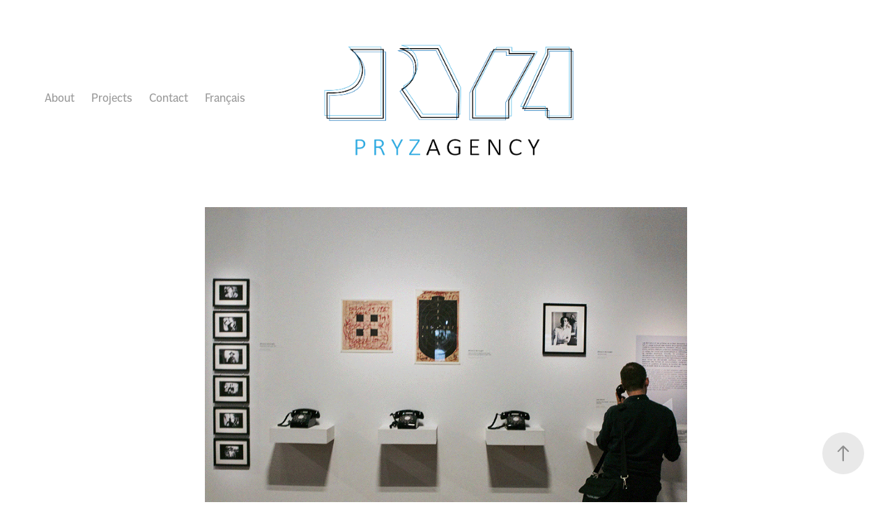

--- FILE ---
content_type: text/html; charset=utf-8
request_url: https://pryzagency.com/home
body_size: 3237
content:
<!DOCTYPE HTML>
<html lang="en-US">
<head>
  <meta charset="UTF-8" />
  <meta name="viewport" content="width=device-width, initial-scale=1" />
      <meta name=keywords  content="art,agency,artagency,exhibition,production,paris,us,usa,france,international,artist,museum,estate,translation,traduction,musee,pryz,artfair" />
      <meta name=description  content="Contemporary Art Agency" />
      <meta name=twitter:card  content="summary_large_image" />
      <meta name=twitter:site  content="@AdobePortfolio" />
      <meta  property=og:title content="PRYZ Agency - Contemporary Art Agency" />
      <meta  property=og:description content="Contemporary Art Agency" />
      <meta  property=og:image content="https://pro2-bar-s3-cdn-cf2.myportfolio.com/a0c11ff2-c98c-43d9-9f7a-2bc6eab2417c/3df1c074-cecd-42b3-b54c-22c4e17a0bf7_rw_600.gif?h=0c280f18b53df579aff39196fc9d54a2" />
      <link rel="icon" href="[data-uri]"  />
      <link rel="stylesheet" href="/dist/css/main.css" type="text/css" />
      <link rel="stylesheet" href="https://pro2-bar-s3-cdn-cf2.myportfolio.com/a0c11ff2-c98c-43d9-9f7a-2bc6eab2417c/3fbbefee317ed2c0b43676da835a046f1580150456.css?h=96eff9de0d24fd0c0b8e2c9b2f56bbea" type="text/css" />
    <link rel="canonical" href="https://pryzagency.com/home" />
      <title>PRYZ Agency - Contemporary Art Agency</title>
    <script type="text/javascript" src="//use.typekit.net/ik/[base64].js?cb=35f77bfb8b50944859ea3d3804e7194e7a3173fb" async onload="
    try {
      window.Typekit.load();
    } catch (e) {
      console.warn('Typekit not loaded.');
    }
    "></script>
</head>
        <body class="transition-enabled">  <div class='page-background-video page-background-video-with-panel'>
  </div>
  <div class="js-responsive-nav">
    <div class="responsive-nav has-social">
      <div class="responsive-nav__contents">
        <div class="close-responsive-click-area js-close-responsive-nav">
          <div class="close-responsive-button"></div>
        </div>
            <nav class="nav-container js-editable-target editable">
      <div class="page-title">
        <a href="/about-1" >About</a>
      </div>
                <div class="gallery-title"><a href="/projects2" >Projects</a></div>
      <div class="page-title">
        <a href="/contact" >Contact</a>
      </div>
      <div class="link-title">
        <a href="https://pryz.myportfolio.com/">Français</a>
      </div>
            </nav>
          <div class="social pf-nav-social js-editable-target editable" data-context="theme.nav">
            <ul>
            </ul>
          </div>
      </div>
    </div>
  </div>
  <div class="site-wrap cfix">
    <div class="site-container">
      <div class="site-content">
          <header class="site-header js-site-header js-editable-target editable  js-editable-target editable" data-context="theme.nav">
              <nav class="nav-container js-editable-target editable">
      <div class="page-title">
        <a href="/about-1" >About</a>
      </div>
                <div class="gallery-title"><a href="/projects2" >Projects</a></div>
      <div class="page-title">
        <a href="/contact" >Contact</a>
      </div>
      <div class="link-title">
        <a href="https://pryz.myportfolio.com/">Français</a>
      </div>
              </nav>
              <div class="logo-wrap js-editable-target editable" data-context="theme.nav">
                <div class="logo logo-image  ">
    <a href="/home" class="image-normal image-link">
      <img src="https://pro2-bar-s3-cdn-cf6.myportfolio.com/a0c11ff2-c98c-43d9-9f7a-2bc6eab2417c/0649991d-07e7-4d11-a61f-3d619091f1a9_rwc_0x0x2094x1026x4096.png?h=090f20cf452f5fedbd8d1ffb13f83dfc" alt="PRYZ Agency">
    </a>
                </div>
              </div>
              <div class="social pf-nav-social js-editable-target editable" data-context="theme.nav">
                <ul>
                </ul>
              </div>
              <div class="hamburger-click-area js-hamburger">
                <div class="hamburger">
                  <i></i>
                  <i></i>
                  <i></i>
                </div>
              </div>
          </header>
        <main>
  <div class="page-container js-site-wrap js-editable-target editable" data-context="page.page.container">
    <section class="page standard-modules">
        <header class="page-header content js-editable-target editable" data-context="pages" data-identity="id:p5cdd473bc7731e0475f68a3eee33a60cb5fd4c019891c2bbe696e" data-menu="Page Header">
            <h1 class="title preserve-whitespace">Contemporary Art Agency</h1>
            <p class="description"></p>
        </header>
      <div class="page-content js-page-content js-editable-target editable" data-context="pages" data-identity="id:p5cdd473bc7731e0475f68a3eee33a60cb5fd4c019891c2bbe696e" data-menu="Page Content">
        <div id="project-canvas" class="js-project-modules modules content">
          <div id="project-modules">
              
              <div class="project-module module image project-module-image editable js-editable js-project-module"  style="  padding-top: px;
  padding-bottom: px;
  width: 60%;
  float: center;
  clear: both;
">

  
 
  
     <div class="js-lightbox" data-src="https://pro2-bar-s3-cdn-cf2.myportfolio.com/a0c11ff2-c98c-43d9-9f7a-2bc6eab2417c/3df1c074-cecd-42b3-b54c-22c4e17a0bf7.gif?h=17bb4efdae232a6fecdd39c8bd61fcd9">
           <img
             class="js-lazy"
             src="[data-uri]"
             data-src="https://pro2-bar-s3-cdn-cf2.myportfolio.com/a0c11ff2-c98c-43d9-9f7a-2bc6eab2417c/3df1c074-cecd-42b3-b54c-22c4e17a0bf7_rw_1200.gif?h=7381b8a9f388d76fbcfd7bac4b083bb4"
             data-srcset="https://pro2-bar-s3-cdn-cf2.myportfolio.com/a0c11ff2-c98c-43d9-9f7a-2bc6eab2417c/3df1c074-cecd-42b3-b54c-22c4e17a0bf7_rw_600.gif?h=0c280f18b53df579aff39196fc9d54a2 600w,https://pro2-bar-s3-cdn-cf2.myportfolio.com/a0c11ff2-c98c-43d9-9f7a-2bc6eab2417c/3df1c074-cecd-42b3-b54c-22c4e17a0bf7_rw_1200.gif?h=7381b8a9f388d76fbcfd7bac4b083bb4 1000w,"
             data-sizes="(max-width: 1000px) 100vw, 1000px"
             width="1000"
             height="0"
             style="padding-bottom: 75%; background: rgba(0, 0, 0, 0.03)"
             
           >
     </div>
  

</div>

              
              
              
              
              
              
              
              
          </div>
        </div>
      </div>
    </section>
        <section class="back-to-top js-editable-target editable">
          <a href="#"><span class="arrow">&uarr;</span><span class="preserve-whitespace">Back to Top</span></a>
        </section>
        <a class="back-to-top-fixed js-editable-target editable js-back-to-top back-to-top-fixed-with-panel" href="#">
          <svg version="1.1" id="Layer_1" xmlns="http://www.w3.org/2000/svg" xmlns:xlink="http://www.w3.org/1999/xlink" x="0px" y="0px"
           viewBox="0 0 26 26" style="enable-background:new 0 0 26 26;" xml:space="preserve" class="icon icon-back-to-top">
          <g>
            <path d="M13.8,1.3L21.6,9c0.1,0.1,0.1,0.3,0.2,0.4c0.1,0.1,0.1,0.3,0.1,0.4s0,0.3-0.1,0.4c-0.1,0.1-0.1,0.3-0.3,0.4
              c-0.1,0.1-0.2,0.2-0.4,0.3c-0.2,0.1-0.3,0.1-0.4,0.1c-0.1,0-0.3,0-0.4-0.1c-0.2-0.1-0.3-0.2-0.4-0.3L14.2,5l0,19.1
              c0,0.2-0.1,0.3-0.1,0.5c0,0.1-0.1,0.3-0.3,0.4c-0.1,0.1-0.2,0.2-0.4,0.3c-0.1,0.1-0.3,0.1-0.5,0.1c-0.1,0-0.3,0-0.4-0.1
              c-0.1-0.1-0.3-0.1-0.4-0.3c-0.1-0.1-0.2-0.2-0.3-0.4c-0.1-0.1-0.1-0.3-0.1-0.5l0-19.1l-5.7,5.7C6,10.8,5.8,10.9,5.7,11
              c-0.1,0.1-0.3,0.1-0.4,0.1c-0.2,0-0.3,0-0.4-0.1c-0.1-0.1-0.3-0.2-0.4-0.3c-0.1-0.1-0.1-0.2-0.2-0.4C4.1,10.2,4,10.1,4.1,9.9
              c0-0.1,0-0.3,0.1-0.4c0-0.1,0.1-0.3,0.3-0.4l7.7-7.8c0.1,0,0.2-0.1,0.2-0.1c0,0,0.1-0.1,0.2-0.1c0.1,0,0.2,0,0.2-0.1
              c0.1,0,0.1,0,0.2,0c0,0,0.1,0,0.2,0c0.1,0,0.2,0,0.2,0.1c0.1,0,0.1,0.1,0.2,0.1C13.7,1.2,13.8,1.2,13.8,1.3z"/>
          </g>
          </svg>
        </a>
  </div>
              <footer class="site-footer js-editable-target editable">
                <div class="footer-text">
                  
                </div>
              </footer>
        </main>
      </div>
    </div>
  </div>
<div class="cookie-banner js-cookie-banner">
  <p>Insert copy here, which should vary depending on your region. <a class="consent-link" href="#">Accept</a></p>
  <svg xmlns="http://www.w3.org/2000/svg" viewBox="-6458 -2604 16 16" class='close-btn'>
    <g id="Group_1479" data-name="Group 1479" transform="translate(-8281.367 -3556.368)">
      <rect id="Rectangle_6401" data-name="Rectangle 6401" class="stroke" width="1.968" height="20.66" transform="translate(1823.367 953.759) rotate(-45)"/>
      <rect id="Rectangle_6402" data-name="Rectangle 6402" class="stroke" width="1.968" height="20.66" transform="translate(1824.758 968.368) rotate(-135)"/>
    </g>
  </svg>
</div>
</body>
<script type="text/javascript">
  // fix for Safari's back/forward cache
  window.onpageshow = function(e) {
    if (e.persisted) { window.location.reload(); }
  };
</script>
  <script type="text/javascript">var __config__ = {"page_id":"p5cdd473bc7731e0475f68a3eee33a60cb5fd4c019891c2bbe696e","theme":{"name":"andreas"},"pageTransition":true,"linkTransition":true,"disableDownload":false,"localizedValidationMessages":{"required":"This field is required","Email":"This field must be a valid email address"},"lightbox":{"enabled":true,"color":{"opacity":0.94,"hex":"#fff"}},"cookie_banner":{"enabled":false}};</script>
  <script type="text/javascript" src="/site/translations?cb=35f77bfb8b50944859ea3d3804e7194e7a3173fb"></script>
  <script type="text/javascript" src="/dist/js/main.js?cb=35f77bfb8b50944859ea3d3804e7194e7a3173fb"></script>
</html>
